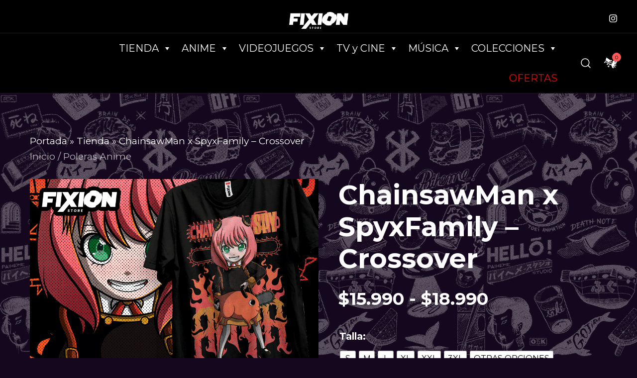

--- FILE ---
content_type: application/x-javascript; charset=UTF-8
request_url: https://fixion.cl/wp-content/plugins/nextend-smart-slider3-pro/Public/SmartSlider3Pro/Slider/SliderType/Carousel/Assets/dist/ss-carousel.min.js?ver=5ea20ab3
body_size: 3062
content:
!function(t){var s=t;s._N2=s._N2||{_r:[],_d:[],r:function(){this._r.push(arguments)},d:function(){this._d.push(arguments)}};var n,h=t.document,o=(h.documentElement,t.setTimeout),r=t.clearTimeout,a=s._N2,u=(t.requestAnimationFrame,function(t,i=null,s=null,n=null){const o=h.createElement(t);return i&&("string"==typeof i?S(o,i):y(o,i)),s&&l(o,s),n&&v(o,n),o}),f=Object.assign,c=function(t,i,s){t.setAttribute(i,s)},l=function(t,i){for(var s in i)c(t,s,i[s])},d=function(t,i,s){t.dataset[i]=s},v=function(t,i){for(let s in i)d(t,s,i[s])},m=function(t,i,s){t.style.setProperty(i,s)},p=function(t,i){t.style.removeProperty(i)},S=function(t,i){t.classList.add(i)},y=function(t,i){i.forEach((function(i){t.classList.add(i)}))},C=function(t,i){return t.dispatchEvent(i)},b=function(t,i,s){t.addEventListener(i,s,{once:!0})};navigator.userAgent.indexOf("+http://www.google.com/bot.html")>-1||s.requestIdleCallback,s.cancelIdleCallback;!function(t){if("complete"===h.readyState||"interactive"===h.readyState)t();else if(Document&&Document.prototype&&Document.prototype.addEventListener&&Document.prototype.addEventListener!==h.addEventListener){const i=()=>{t(),t=()=>{}};h.addEventListener("DOMContentLoaded",i),h.addEventListener("readystatechange",(()=>{"complete"!==h.readyState&&"interactive"!==h.readyState||i()})),Document.prototype.addEventListener.call(h,"DOMContentLoaded",i)}else h.addEventListener("DOMContentLoaded",t)}((function(){h.body})),a.d("SmartSliderCarousel",["SmartSliderAbstract"],(function(){function t(t,i){this.type="carousel",a.SmartSliderAbstract.prototype.constructor.call(this,t,f({maxPaneWidth:3e3},i))}return t.prototype=Object.create(a.SmartSliderAbstract.prototype),t.prototype.constructor=t,t.prototype.initResponsiveMode=function(){this.responsive=new a.SmartSliderResponsiveCarousel(this,this.parameters.responsive),this.responsive.start(),a.SmartSliderAbstract.prototype.initResponsiveMode.call(this)},t.prototype.initMainAnimation=function(){this.mainAnimation=new a.SmartSliderMainAnimationCarousel(this,this.parameters.mainanimation)},t.prototype.createEmptyGroup=function(t){return new a.FrontendCarouselGroupOfSlides(this,t)},t.prototype.initSlides=function(){var t,i,s=this.sliderElement.querySelectorAll(".n2-ss-slide");this.slides=[],this.realSlides=[];for(var n=0;n<s.length;n++){this.slides.push(new a.FrontendCarouselGroupOfSlides(this,n));var h=new a.FrontendSliderSlide(this,s[n],this.slides[n].originalIndex);h.index=this.slides[n].index,this.realSlides.push(h),h.init(),this.slides[n].addSlide(h),1==(t=h.element,i="first",+t.dataset[i])&&(this.originalRealStarterSlide=h)}this.initSlidesEnd()},t.prototype.setCurrentRealSlide=function(t){this.currentRealSlide=t,this.currentSlide=t.group},t.prototype._changeCurrentSlide=function(t){this.setCurrentRealSlide(this.slides[t].slides[0]),this.p("sliderChangeCurrentSlide")},t.prototype.initUI=function(){for(var t=0;t<this.slides.length;t++)this.slides[t].setNext(this.slides[t+1>this.slides.length-1?0:t+1]);a.SmartSliderAbstract.prototype.initUI.call(this),this.parameters.carousel||this.initNotCarousel()},t.prototype.calibrateGroup=function(){var t,i;delete this.currentRealSlide;var s=f([],this.slides);this.slides=[];var h=this.createEmptyGroup(-1);for(this.mainAnimation.hideSlide(h),t=0,i=0;t<this.visibleRealSlides.length;t++)t%this.responsive.slidesInGroup==0&&(this.slides.push(this.createEmptyGroup(i)),i++),this.slides[i-1].addSlide(this.visibleRealSlides[t]);for(t=0;t<this.slides.length;t++)this.slides[t].setNext(this.slides[t+1>this.slides.length-1?0:t+1]);for(this.parameters.carousel||(this.slides[0].setPrevious(!1),this.slides[this.slides.length-1].setNext(!1)),t=0;t<this.realSlides.length;t++)this.realSlides[t].isVisible||h.addSlide(this.realSlides[t]);for(t=0;t<s.length;t++)s[t].destroy();this.invisibleSlidesGroup!==n&&this.invisibleSlidesGroup.destroy(),this.invisibleSlidesGroup=h,this.visibleSlides=this.slides},t.prototype.updateInsideSlides=function(t){for(var i=this.invisibleSlidesGroup.slides,s=0;s<i.length;s++)i[s].setInside(!1);a.SmartSliderAbstract.prototype.updateInsideSlides.call(this,t)},t.prototype.getRealIndex=function(t){return t*this.responsive.slidesInGroup},t.prototype.getSlideIndex=function(t){return Math.floor(t/this.responsive.slidesInGroup)},t.prototype.directionalChangeToReal=function(t){this.directionalChangeTo(this.getSlideIndex(t))},t.prototype.getSlideBackgroundContainer=function(){return this.sliderElement.querySelector(".n2-ss-slider-2")},t.prototype.getVisibleSlides=function(t){return t===n&&(t=this.currentSlide),t.slides.slice()},t.prototype.forceSetActiveSlide=function(t){this.mainAnimation.refreshSlideVisibility(),t.setActive()},t.prototype.getHorizontalTouchDimension=function(){return this.responsive.resizeContext.paneWidth},t.prototype.getVerticalTouchDimension=function(){return this.responsive.resizeContext.slideHeight},t})),a.d("SmartSliderResponsiveCarousel",["SmartSliderResponsive"],(function(){function t(t,i){this.slidesInGroup=0,this.wH=0,this.forceSlidesGroupCalibration=!1,a.SmartSliderResponsive.prototype.constructor.call(this,t,f({minimumSlideGap:10,border:0},i))}return t.prototype=Object.create(a.SmartSliderResponsive.prototype),t.prototype.constructor=t,t.prototype.init=function(){a.SmartSliderResponsive.prototype.init.call(this),this._cacheEl={slider:this.sliderElement.querySelector(".n2-ss-slider-wrapper-inside")||this.sliderElement,"n2-ss-slider-pane":this.sliderElement.querySelector(".n2-ss-slider-pane")},this._cacheEl["n2-ss-slider-pane"].addEventListener("scroll",(function(e){e.currentTarget.scrollTop=0,e.currentTarget.scrollLeft=0}),{capture:!0}),this.slider.stages.done("BeforeShow",function(){S(this._cacheEl["n2-ss-slider-pane"],"n2-ss-slider-pane--ready")}.bind(this))},t.prototype.resizeStage1Width=function(){a.SmartSliderResponsive.prototype.resizeStage1Width.call(this),this.resizeContext={};var t=this._cacheEl["n2-ss-slider-pane"].getBoundingClientRect().width,i=Math.max(1,Math.floor(t/(this.base.slideOuterWidth+this.parameters.minimumSlideGap)));this.resizeContext.paneWidth=t,(this.forceSlidesGroupCalibration||i!==this.slidesInGroup)&&(this.slidesInGroup=i,this.slider.calibrateGroup(),this.visibleRealSlidesChanged=!0),this.resizeContext.slideOuterWidth=this.base.slideOuterWidth,1===this.slidesInGroup&&(t<this.base.slideOuterWidth&&(this.resizeContext.slideOuterWidth=t),t<this.base.slideOuterWidth+this.parameters.minimumSlideGap&&(this.resizeContext.paneWidth+=this.parameters.minimumSlideGap-this.resizeContext.paneWidth+this.resizeContext.slideOuterWidth));var s,n=Math.floor((t-this.slidesInGroup*this.resizeContext.slideOuterWidth)/this.slidesInGroup/2);for(m(this._cacheEl["n2-ss-slider-pane"],"--slide-width",this.resizeContext.slideOuterWidth+"px"),m(this._cacheEl["n2-ss-slider-pane"],"--slide-margin-side",n+"px"),s=0;s<this.slider.visibleRealSlides.length;s++)m(this.slider.visibleRealSlides[s].element,"--slide-group-index",this.slider.visibleRealSlides[s].groupIndex);var h=this.slider.slides[this.slider.slides.length-1];if(h.slides.length!==this.slidesInGroup){var o=Math.floor((t-h.slides.length*this.resizeContext.slideOuterWidth)/h.slides.length/2);for(s=0;s<h.slides.length;s++)m(h.slides[s].element,"--slide-margin-side",o+"px")}else for(s=0;s<h.slides.length;s++)p(h.slides[s].element,"--slide-margin-side")},t.prototype.calculateResponsiveValues=function(){var t=this.slider.visibleRealSlides[0].element,i=t.getBoundingClientRect();this.resizeContext.slideSelfWidth=i.width,this.resizeContext.slideSelfHeight=i.height;var s=t.querySelector(".n2-ss-layers-container").getBoundingClientRect();this.resizeContext.slideWidth=s.width,this.resizeContext.slideHeight=s.height;var n=this._cacheEl.slider.getBoundingClientRect();this.resizeContext.sliderWidth=n.width,this.resizeContext.sliderHeight=n.height,a.SmartSliderResponsive.prototype.calculateResponsiveValues.call(this)},t.prototype.updateVisibleSlides=function(){this.forceSlidesGroupCalibration=!0},t.prototype.calibrateActiveSlide=function(t){if(this.state.StarterSlide){var i=t;if(this.slider.isAdmin)i=this.slider.originalRealStarterSlide;else if(i===n||!i.isVisible){var s=this.slider.currentSlide.slides;if(s[0].isVisible)i=s[0];else{var h=s[0].getPrevious();if(h)i=h;else{var o=s[0].getNext();i=o||this.slider.slides[0]}}}this.resetActiveRealSlide(i)}},t})),a.d("SmartSliderMainAnimationCarousel",["SmartSliderMainAnimationAbstract"],(function(){function t(t,i){switch(this.hideAxis="x",a.SmartSliderMainAnimationAbstract.prototype.constructor.call(this,t,f({type:"horizontal"},i)),a.MW.T("--slide-transform-offset",0),this.parameters.type){case"fade":this.animation=this._mainAnimationFade;break;case"no":this.parameters.duration=.01,this.animation=this._mainAnimationFade;break;default:this.animation=this._mainAnimationHorizontal}}return t.prototype=Object.create(a.SmartSliderMainAnimationAbstract.prototype),t.prototype.constructor=t,t.prototype.refreshSlideVisibility=function(){for(var t=0;t<this.slider.slides.length;t++)this.slider.slides[t]!==this.slider.currentSlide?this.hideSlide(this.slider.slides[t]):this.showSlide(this.slider.slides[t])},t.prototype.hideSlide=function(t){for(var i=0;i<t.slides.length;i++)a.MW.I(t.slides[i].element)["--slide-transform-offset"]=1e4},t.prototype.showSlide=function(t){for(var i=0;i<t.slides.length;i++){const s=a.MW.I(t.slides[i].element);s["--slide-transform-offset"]=0,"fade"!==this.parameters.type&&"no"!==this.parameters.type||0==s.opacity&&(s.opacity="1")}},t.prototype._initAnimation=function(t,i,s){this.animation(t,i,s)},t.prototype.onChangeToComplete=function(t,i,s){this.hideSlide(t),a.SmartSliderMainAnimationAbstract.prototype.onChangeToComplete.apply(this,arguments)},t.prototype.onReverseChangeToComplete=function(t,i,s){this.hideSlide(t),a.SmartSliderMainAnimationAbstract.prototype.onReverseChangeToComplete.apply(this,arguments)},t.prototype._mainAnimationFade=function(t,s,n){var h=[];for(i=0;i<s.slides.length;i++)h.push(a.MW.I(s.slides[i].element));var o=[];for(i=0;i<t.slides.length;i++)o.push(a.MW.I(t.slides[i].element));a.MW.B(o,{zIndex:5}),this.showSlide(s),t.unsetActive(),s.setActive(),this.timeline.fromTo(h,this.parameters.duration,{opacity:0},{opacity:1,ease:this.getEase()},0),this.timeline.fromTo(o,this.parameters.duration,{opacity:1},{opacity:0,ease:this.getEase()},0),b(this.sliderElement,"mainAnimationComplete",function(t,i){t.zIndex="",t.opacity="",i.opacity=""}.bind(this,o,h))},t.prototype._mainAnimationHorizontal=function(t,i,s){var n,h="--slide-transform-offset",o=0,r=[];for(n=0;n<i.slides.length;n++)r.push(a.MW.I(i.slides[n].element));var u=[];for(n=0;n<t.slides.length;n++)u.push(a.MW.I(t.slides[n].element));o=n2const.isRTL()?this.slider.responsive.resizeContext.paneWidth:-this.slider.responsive.resizeContext.paneWidth,s&&(o*=-1),a.MW.B(r,{zIndex:5}),a.MW.B(u,{zIndex:4}),t.unsetActive(),i.setActive();var f={},c={ease:this.getEase(),snap:h};f[h]=o,c[h]=0,this.timeline.fromTo(r,this.parameters.duration,f,c,0);var l={},d={ease:this.getEase(),snap:h};l[h]=0,d[h]=-o,this.timeline.fromTo(u,this.parameters.duration,l,d,0),b(this.sliderElement,"mainAnimationComplete",function(t,i){a.MW.B(t,{zIndex:""}),a.MW.B(i,{zIndex:""})}.bind(this,u,r)),this.slider.updateInsideSlides([t,i])},t})),a.d("FrontendCarouselGroupOfSlides","FrontendSliderSlideAbstract",(function(){function t(t,i){var s,n,h;a.FrontendSliderSlideAbstract.prototype.constructor.call(this,t,u("div",s,n,h),i)}return t.prototype=Object.create(a.FrontendSliderSlideAbstract.prototype),t.prototype.constructor=t,t.prototype.is=function(t){if(this===t)return!0;for(var i=0;i<this.slides.length;i++)if(this.slides[i]===t)return!0;return!1},t.prototype.addSlide=function(t){t.groupIndex=this.slides.length,this.slides.push(t),t.group=this},t.prototype.destroy=function(){this.isVisible=0},t.prototype.call=function(t){for(var i=0;i<this.slides.length;i++)this.slides[i][t].call(this.slides[i])},t.prototype.playIn=function(){this.call("playIn")},t.prototype.playSpecialEventOnlySetToZero=function(){this.call("playSpecialEventOnlySetToZero")},t.prototype.playSpecialEventOnly=function(){this.call("playSpecialEventOnly")},t.prototype.suspend=function(){this.call("suspend")},t.prototype.playOut=function(){for(var t=[],i=0;i<this.slides.length;i++)t.push(new Promise(function(t,i){b(t,"layerAnimationCompleteOut",i)}.bind(this,this.slides[i].element)));this.call("playOut"),Promise.all(t).then(this.onOutAnimationsPlayed.bind(this))},t.prototype.onOutAnimationsPlayed=function(){var t;this.call("onOutAnimationsPlayed"),t=this.element,C(t,new Event("layerAnimationCompleteOut",{bubbles:!1,cancelable:!1}))},t.prototype.reset=function(){this.call("reset")},t.prototype.setIndex=function(t){this._setIndex(t),a.FrontendSliderSlideAbstract.prototype.setIndex.call(this,t)},t.prototype.setInside=function(t){this.isInside=t,a.FrontendSliderSlideAbstract.prototype.setInside.call(this,t)},t.prototype.setActive=function(){this.call("setActive")},t.prototype.unsetActive=function(){this.call("unsetActive")},t.prototype.focus=function(){this.slides[0].focus()},t})),a.d("ss-carousel",["SmartSliderCarousel","SmartSliderResponsiveCarousel","SmartSliderMainAnimationCarousel","FrontendCarouselGroupOfSlides"])}(window);

--- FILE ---
content_type: application/x-javascript; charset=UTF-8
request_url: https://fixion.cl/wp-content/cache/min/1/wp-content/plugins/wp-menu-custom-fields/assets/build/js/main.js?ver=1767982536
body_size: 631
content:
!function(n){var i={};function o(e){if(i[e])return i[e].exports;var t=i[e]={i:e,l:!1,exports:{}};return n[e].call(t.exports,t,t.exports,o),t.l=!0,t.exports}o.m=n,o.c=i,o.d=function(e,t,n){o.o(e,t)||Object.defineProperty(e,t,{enumerable:!0,get:n})},o.r=function(e){"undefined"!=typeof Symbol&&Symbol.toStringTag&&Object.defineProperty(e,Symbol.toStringTag,{value:"Module"}),Object.defineProperty(e,"__esModule",{value:!0})},o.t=function(t,e){if(1&e&&(t=o(t)),8&e)return t;if(4&e&&"object"==typeof t&&t&&t.__esModule)return t;var n=Object.create(null);if(o.r(n),Object.defineProperty(n,"default",{enumerable:!0,value:t}),2&e&&"string"!=typeof t)for(var i in t)o.d(n,i,function(e){return t[e]}.bind(null,i));return n},o.n=function(e){var t=e&&e.__esModule?function(){return e.default}:function(){return e};return o.d(t,"a",t),t},o.o=function(e,t){return Object.prototype.hasOwnProperty.call(e,t)},o.p="",o(o.s=0)}([function(e,t,n){"use strict";n.r(t);n(1);window.$=window.$||jQuery,$(document).ready(function(){var e=$(".sub-menu .rt-wp-menu-custom-fields-wrapper");e.closest(".sub-menu").css("min-width","400px"),e.find(".rt-wp-menu-custom-fields-shortcode").closest(".sub-menu").css("min-width","600px");var t=e.find(".rt-wp-menu-custom-fields-shortcode, .rt-wp-menu-custom-fields-image-wrapper").closest(".sub-menu");768<=$(window).width()&&t.each(function(e,t){t.style.minWidth=600-14.5*e+"px"}),$(window).width()<768&&(e.closest(".sub-menu").css("min-width","300px"),e.find(".rt-wp-menu-custom-fields-shortcode").closest(".sub-menu").css("min-width","400px"),$("ul:not(.sub-menu) > li.menu-item-has-children > ul.sub-menu").has(".rt-wp-menu-custom-fields-shortcode").css("min-width","350px"));var n=e.closest("li.menu-item");n.addClass("rt-custom-menu-field-item");var i=n.find("> a").addClass("rt-custom-menu-field-item-link");e.css({paddingTop:i.css("padding-top"),paddingRight:i.css("padding-left")}),$(window).load(function(){if(768<=$(window).width()){var e=$(".sub-menu .rt-wp-menu-custom-fields-shortcode .wp-video-shortcode.mejs-video"),t=$(".sub-menu .rt-wp-menu-custom-fields-shortcode .wp-audio-shortcode.mejs-audio");e.css({minWidth:"100%",minHeight:"12em"}),e.find("video.wp-video-shortcode").css({minWidth:"100%",minHeight:"100%"}),t.css({minWidth:"100%"})}})})},function(e,t,n){}])